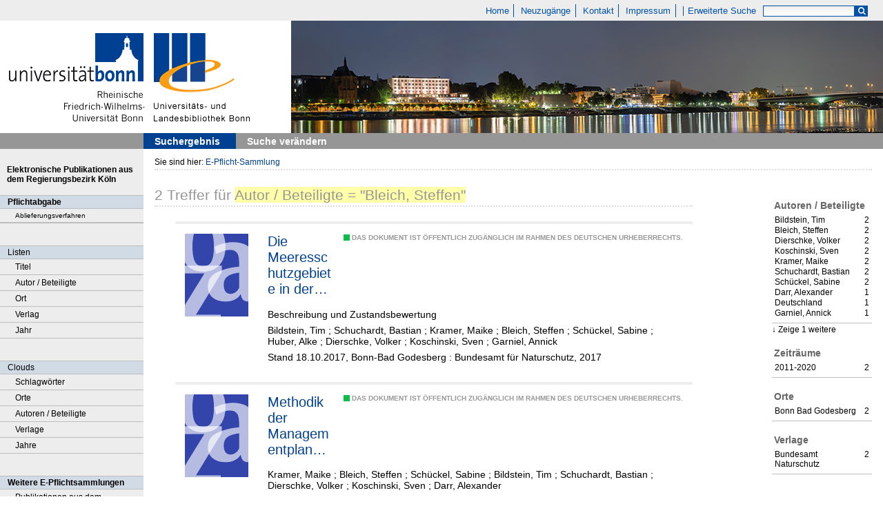

--- FILE ---
content_type: text/html;charset=utf-8
request_url: https://epflicht.ulb.uni-bonn.de/search?operation=searchRetrieve&query=bib.personalName%3D%22Bleich%2C%20Steffen%22%20and%20vl.domain%3Dulbbnpc%20sortBy%20dc.title%2Fasc
body_size: 4752
content:
<!DOCTYPE html>
<html lang="de"><head><title>E-Pflicht-Sammlung / Suche Autor / Beteiligte = "Bleich, Steffen" [1-2]</title><meta http-equiv="Content-Type" content="xml; charset=UTF-8"/><meta name="viewport" content="width = device-width, initial-scale = 1"/><meta name="description" content="Home"/><meta lang="de" content=""/><link rel="shortcut icon" href="/domainimage/favicon.ico" type="image/x-icon"/><link rel="alternate" type="application/rss+xml" title="Home" href="/rss"/><link type="text/css" href="/css/ulb-bonn-epflicht-balancer_front.ulbbnpc_content.css?4042893197151959741" rel="stylesheet"/><script src="/thirdparty/jquery-3.6.0.min.js">&#160;</script><script defer="" src="/static/scripts/main.js">&#160;</script><script defer="" src="/static/scripts/common.js">&#160;</script><script defer="" src="/static/scripts/fulltext.js">&#160;</script></head><body style="" class="bd-guest   bd-flexLayout bd-root bd-r-ulbbnpc bd-m- bd-ulbbnpc  bd-epflicht bd-search bd-portal bd-nav bd-portal-searchResult bd-nav-searchResult bd-search-searchResult bd-listnav"><span style="display:none" id="meta"><var id="tree">&#160;<var id="timeout" value="3600" class=" sessionsys"> </var><var id="name" value="ulbbnpc" class=" domain"> </var><var id="relativeRootDomain" value="ulbbnpc" class=" domain"> </var><var id="pathinfo" value="/search" class=" request"> </var><var id="fulldata" value="false" class=" domain"> </var><var id="search-linkDetailedsearchScope" value="root" class=" templating"> </var><var id="class" value="search" class=" request"> </var><var id="classtype" value="portal" class=" request"> </var><var id="tab" value="searchResult" class=" request"> </var><var id="id" value="" class=" request"> </var><var id="query" value="bib.personalName=&quot;Bleich, Steffen&quot; and vl.domain=ulbbnpc sortBy dc.title/asc" class=" request"> </var><var id="leftColToggled" value="false" class=" session"> </var><var id="facetFilterToggled" value="false" class=" session"> </var><var id="topheight" value="69" class=" session"> </var><var id="bottomheight" value="37" class=" session"> </var><var id="bodywidth" value="1000" class=" session"> </var><var id="centercolwidth" value="1040" class=" session"> </var><var id="middlerowheight" value="651" class=" session"> </var><var id="numberOfThumbs" value="20" class=" session"> </var><var id="clientwidth" value="1000" class=" session"> </var><var id="fullScreen" value="false" class=" session"> </var><var id="staticWidth" value="false" class=" session"> </var><var id="rightcolwidth" value="220" class=" session"> </var><var id="leftcolwidth" value="208" class=" session"> </var><var id="zoomwidth" value="600" class=" session"> </var><var id="mode" value="w" class=" session"> </var><var id="initialized" value="true" class=" session"> </var><var id="sizes" value="128,1200,2000,0,1000,304,1504,504,800" class=" webcache"> </var><var id="availableZoomLevels" value="304,504,800,1000,1504,2000" class=" webcache"> </var><var id="js-toggleMobileNavi" value="false" class=" templating"> </var><var id="fullscreen-fullzoomOnly" value="false" class=" templating"> </var><var id="css-mobileMin" value="0" class=" templating"> </var><var id="tei-on" value="false" class=" templating"> </var><var id="search-alertIfEmpty" value="true" class=" templating"> </var><var id="search-quicksearchScope" value="root" class=" templating"> </var><var id="search-toggleListMinStructs" value="3" class=" templating"> </var><var id="search-highlightingColor" value="00808066" class=" templating"> </var><var id="layout-wrapperMargins" value="body" class=" templating"> </var><var id="layout-useMiddleContentDIV" value="false" class=" templating"> </var><var id="layout-navPortAboveMiddleContentDIV" value="false" class=" templating"> </var><var id="navPort-align" value="top" class=" templating"> </var><var id="navPath-pageviewStructureResize" value="js" class=" templating"> </var><var id="layout-useLayout" value="flexLayout" class=" templating"> </var><var id="listNavigation-keepToggleState" value="false" class=" templating"> </var><var id="fullscreen-mode" value="None" class=" templating"> </var></var><var id="client" value="browser">&#160;</var><var id="guest" value="true">&#160;</var><var class="layout" id="colleft" value="searchResult,">&#160;</var><var class="layout" id="colright" value="">&#160;</var></span><div id="main" class="divmain "><div id="topParts" class="flex-s-col "><a class="screenreaders" href="#leftParts">zum Hauptmen&#252;</a><a class="screenreaders" href="#centerParts">zum Inhalt</a><header role="banner" class=""><div id="defaultTop" class="wiki wiki-top defaultTop wiki-defaultTop defaultTop ">
	<table cellpadding="0" cellspacing="0" class="topContent" id="topContent">
			<tr>
				<td id="topmenu">
					<a id="linkHome" class="textlink " href="/" title="Home - Home">Home</a>
					<a id="newEntries" class="textlink" href="/nav/history">Neuzug&#228;nge</a>
					<a id="linkContact" class=" textlink" href="/wiki/contact">Kontakt</a>
					<a id="linkImprint" class=" textlink" href="/doc/imprint">Impressum</a>
					<span id="chooseLanguages">
						
					</span>
					<a class="textlink  sel " id="searchexpert" href="/search" style="border-right:0;padding-left:8">Erweiterte Suche</a>
					<form method="get" onsubmit="return alertIfEmpty()" name="searchBox" class="searchform" id="quickSearchform" action="/search/quick" style="margin-left:0"><label class="screenreaders" for="quicksearch">Schnellsuche: </label><input type="text" id="quicksearch" name="query" class="quicksearch" onfocus="this.value=''" style="" value="" preset="" msg="Bitte mindestens einen Suchbegriff eingeben."/><button type="submit" id="quicksearchSubmit" class="button large edge slim flat noborder searchglass"><span class="hidden">OK</span></button></form>
				</td>
			</tr>
			<tr>
				
				<td id="toplogo"><a href="http://www.uni-bonn.de" target="_blank"><img alt="" src="/domainimage/logo.png"/></a><a href="http://www.ulb.uni-bonn.de"><img alt="" src="/domainimage/logo_ulb_web.png"/></a></td>
			</tr>
	</table>
</div><nav class="navPort   "><ul id="navPort" class="nav-inline navPort-nav navPort-search-searchResult"><li class="viewCtrl_sel  tab-searchResult firstCtrl tab-nav-searchResult" id="tab-search-searchResult"><span><i class="cap tab">Suchergebnis</i></span></li><li class="viewCtrl  tab-searchUI lastCtrl evenCtrl tab-search tab-nav-searchUI" id="tab-search-searchUI"><a href="/search"><i class="cap tab">Suche ver&#228;ndern</i></a></li><span style="font-size:0px">&#160;</span></ul></nav></header></div><div id="middleParts" class="flex-s-col "><div id="leftParts" class="leftcol"><a class="screenreaders" name="leftParts">&#160;</a><div id="leftContent"><nav role="navigation"><div id="custom-left-first" class="wiki wiki-left custom-left-first wiki-custom-left-first customLeftFirst "><wiki part="customLeftFirst" identifier="custom-left-first" otid="" missing="true"/></div>
				<div id="electronicPublications">
					<a href="/">Elektronische Publikationen aus dem Regierungsbezirk K&#246;ln</a>
				</div>
			<section><div class="menusection menuboxDeliverer"><div class="menuheader menuheaderDeliveryProcess">Pflichtabgabe</div><div class="menubox menuboxDeliverer menuboxDelivererLogin"><a href="/publisher">Ablieferungsverfahren</a></div></div></section><section><div class="menusection menusection-selectIndex"><h4 class="menuheader" id="menuboxSelectIndexHeader"><div>Listen</div></h4><div class="menubox menubox" id="menuboxSelectIndexBox"><ul class="vl-nav nav"><li><a class="index-title " href="/nav/index/title">Titel</a></li><li><a class="index-name " href="/nav/index/name">Autor / Beteiligte</a></li><li><a class="index-place " href="/nav/index/place">Ort</a></li><li><a class="index-printer-publisher " href="/nav/index/printer-publisher">Verlag</a></li><li><a class="index-date last" href="/nav/index/date">Jahr</a></li></ul></div></div></section><section><div class="menusection menusection-clouds"><h4 class="menuheader" id="menuboxCloudsHeader"><div>Clouds</div></h4><div class="menubox menubox" id="menuboxCloudsBox"><ul class="vl-nav nav"><li><a class="cloud-keyword  first" href="/nav/cloud/keyword">Schlagw&#246;rter</a></li><li><a class="cloud-place " href="/nav/cloud/place">Orte</a></li><li><a class="cloud-name " href="/nav/cloud/name">Autoren / Beteiligte</a></li><li><a class="cloud-publisher " href="/nav/cloud/publisher">Verlage</a></li><li><a class="cloud-date  last" href="/nav/cloud/date">Jahre</a></li></ul></div></div></section>
				<div class="menuheader">Weitere E-Pflichtsammlungen</div>
				<div class="menubox">
					<a target="_blank" href="https://e-pflicht.ub.uni-duesseldorf.de/">Publikationen aus dem Regierungsbezirk D&#252;sseldorf</a>
					
					<a target="_blank" href="https://epflicht.ulb.uni-muenster.de/">Publikationen aus den Regierungsbezirken M&#252;nster, Arnsberg und Detmold </a>
				</div>
			<div id="custom-left" class="wiki wiki-left custom-left wiki-custom-left customLeftLast "><wiki part="customLeftLast" identifier="custom-left" otid="" missing="true"/></div></nav></div></div><div id="centerParts" class="maincol "><main role="main" class=""><img alt="" style="position:absolute;left:-9999px" id="cInfo" width="0" height="0"/><var id="publicationID" value="" class="zoomfullScreen"> </var><var id="mdlistCols" value="false"> </var><var id="isFullzoom" value="false" class="zoomfullScreen"> </var><var id="employsPageview" value="true" class="pagetabs"> </var><var id="webcacheSizes" value="128,304,504,800,1000,1200,1504,2000"> </var><var id="navLastSearchUrl" value="/search?query=bib.personalName%3D%22Bleich%2C+Steffen%22+and+vl.domain%3Dulbbnpc+sortBy+dc.title%2Fasc&amp;operation=searchRetrieve"> </var><nav role="navigation" class="wr-portalBreadcrumbs"><div class="portalBreadcrumbs "><div class="contentWrapper"><span class="intro item">Sie sind hier: </span><a class="item" href="/">E-Pflicht-Sammlung</a></div></div></nav><div class="listNavigation column center " id="listNavigation"><a class="screenreaders" name="listNavigation">&#160;</a><nav role="navigation"><div class="listNavBox" id="facetData"><div class="menusection name" style=""><h4 class="menuheader menuheader-name" id=""><div>Autoren / Beteiligte</div></h4><div class="menubox menubox menubox-name"><ul class="vl-nav nav"><li><a name="/search" href="?&amp;query=bib.personalName%3D%22Bleich%2C%20Steffen%22%20and%20vl.domain%3Dulbbnpc%20sortBy%20dc.title%2Fasc&amp;operation=searchRetrieve&amp;facets=name%3D%22Bildstein%2C%20Tim%22" rel="nofollow"><span class="itemCount" style="float:right"><span>2</span><span class="screenreaders">Eintr&#228;ge f&#252;r </span></span><span class="item">Bildstein, Tim</span></a></li><li><a name="/search" href="?&amp;query=bib.personalName%3D%22Bleich%2C%20Steffen%22%20and%20vl.domain%3Dulbbnpc%20sortBy%20dc.title%2Fasc&amp;operation=searchRetrieve&amp;facets=name%3D%22Bleich%2C%20Steffen%22" rel="nofollow"><span class="itemCount" style="float:right"><span>2</span><span class="screenreaders">Eintr&#228;ge f&#252;r </span></span><span class="item">Bleich, Steffen</span></a></li><li><a name="/search" href="?&amp;query=bib.personalName%3D%22Bleich%2C%20Steffen%22%20and%20vl.domain%3Dulbbnpc%20sortBy%20dc.title%2Fasc&amp;operation=searchRetrieve&amp;facets=name%3D%22Dierschke%2C%20Volker%22" rel="nofollow"><span class="itemCount" style="float:right"><span>2</span><span class="screenreaders">Eintr&#228;ge f&#252;r </span></span><span class="item">Dierschke, Volker</span></a></li><li><a name="/search" href="?&amp;query=bib.personalName%3D%22Bleich%2C%20Steffen%22%20and%20vl.domain%3Dulbbnpc%20sortBy%20dc.title%2Fasc&amp;operation=searchRetrieve&amp;facets=name%3D%22Koschinski%2C%20Sven%22" rel="nofollow"><span class="itemCount" style="float:right"><span>2</span><span class="screenreaders">Eintr&#228;ge f&#252;r </span></span><span class="item">Koschinski, Sven</span></a></li><li><a name="/search" href="?&amp;query=bib.personalName%3D%22Bleich%2C%20Steffen%22%20and%20vl.domain%3Dulbbnpc%20sortBy%20dc.title%2Fasc&amp;operation=searchRetrieve&amp;facets=name%3D%22Kramer%2C%20Maike%22" rel="nofollow"><span class="itemCount" style="float:right"><span>2</span><span class="screenreaders">Eintr&#228;ge f&#252;r </span></span><span class="item">Kramer, Maike</span></a></li><li><a name="/search" href="?&amp;query=bib.personalName%3D%22Bleich%2C%20Steffen%22%20and%20vl.domain%3Dulbbnpc%20sortBy%20dc.title%2Fasc&amp;operation=searchRetrieve&amp;facets=name%3D%22Schuchardt%2C%20Bastian%22" rel="nofollow"><span class="itemCount" style="float:right"><span>2</span><span class="screenreaders">Eintr&#228;ge f&#252;r </span></span><span class="item">Schuchardt, Bastian</span></a></li><li><a name="/search" href="?&amp;query=bib.personalName%3D%22Bleich%2C%20Steffen%22%20and%20vl.domain%3Dulbbnpc%20sortBy%20dc.title%2Fasc&amp;operation=searchRetrieve&amp;facets=name%3D%22Sch%C3%BCckel%2C%20Sabine%22" rel="nofollow"><span class="itemCount" style="float:right"><span>2</span><span class="screenreaders">Eintr&#228;ge f&#252;r </span></span><span class="item">Sch&#252;ckel, Sabine</span></a></li><li><a name="/search" href="?&amp;query=bib.personalName%3D%22Bleich%2C%20Steffen%22%20and%20vl.domain%3Dulbbnpc%20sortBy%20dc.title%2Fasc&amp;operation=searchRetrieve&amp;facets=name%3D%22Darr%2C%20Alexander%22" rel="nofollow"><span class="itemCount" style="float:right"><span>1</span><span class="screenreaders">Eintr&#228;ge f&#252;r </span></span><span class="item">Darr, Alexander</span></a></li><li><a name="/search" href="?&amp;query=bib.personalName%3D%22Bleich%2C%20Steffen%22%20and%20vl.domain%3Dulbbnpc%20sortBy%20dc.title%2Fasc&amp;operation=searchRetrieve&amp;facets=name%3D%22Deutschland%22" rel="nofollow"><span class="itemCount" style="float:right"><span>1</span><span class="screenreaders">Eintr&#228;ge f&#252;r </span></span><span class="item">Deutschland</span></a></li><li><a name="/search" href="?&amp;query=bib.personalName%3D%22Bleich%2C%20Steffen%22%20and%20vl.domain%3Dulbbnpc%20sortBy%20dc.title%2Fasc&amp;operation=searchRetrieve&amp;facets=name%3D%22Garniel%2C%20Annick%22" rel="nofollow"><span class="itemCount" style="float:right"><span>1</span><span class="screenreaders">Eintr&#228;ge f&#252;r </span></span><span class="item">Garniel, Annick</span></a></li><li><a name="/search" href="?&amp;query=bib.personalName%3D%22Bleich%2C%20Steffen%22%20and%20vl.domain%3Dulbbnpc%20sortBy%20dc.title%2Fasc&amp;operation=searchRetrieve&amp;facets=name%3D%22Huber%2C%20Alke%22" class="toggled-facetitems" rel="nofollow"><span class="itemCount" style="float:right"><span>1</span><span class="screenreaders">Eintr&#228;ge f&#252;r </span></span><span class="item">Huber, Alke</span></a></li></ul></div><a class="toggle-facetitems toggle-facetitems-name expand-facetitems">Zeige 1 weitere</a><a class="toggle-facetitems reduce-facetitems" style="display:none">Zeige erste 10</a></div><div class="menusection d10" style=""><h4 class="menuheader menuheader-d10" id=""><div>Zeitr&#228;ume</div></h4><div class="menubox menubox menubox-d10"><ul class="vl-nav nav"><li><a name="/search" href="?&amp;query=bib.personalName%3D%22Bleich%2C%20Steffen%22%20and%20vl.domain%3Dulbbnpc%20sortBy%20dc.title%2Fasc&amp;operation=searchRetrieve&amp;facets=d10%3D%222010%22" rel="nofollow"><span class="itemCount" style="float:right"><span>2</span><span class="screenreaders">Eintr&#228;ge f&#252;r </span></span><span class="item">2011-2020</span></a></li></ul></div></div><div class="menusection place" style=""><h4 class="menuheader menuheader-place" id=""><div>Orte</div></h4><div class="menubox menubox menubox-place"><ul class="vl-nav nav"><li><a name="/search" href="?&amp;query=bib.personalName%3D%22Bleich%2C%20Steffen%22%20and%20vl.domain%3Dulbbnpc%20sortBy%20dc.title%2Fasc&amp;operation=searchRetrieve&amp;facets=place%3D%22Bonn%20Bad%20Godesberg%22" rel="nofollow"><span class="itemCount" style="float:right"><span>2</span><span class="screenreaders">Eintr&#228;ge f&#252;r </span></span><span class="item">Bonn Bad Godesberg</span></a></li></ul></div></div><div class="menusection publisher" style=""><h4 class="menuheader menuheader-publisher" id=""><div>Verlage</div></h4><div class="menubox menubox menubox-publisher"><ul class="vl-nav nav"><li><a name="/search" href="?&amp;query=bib.personalName%3D%22Bleich%2C%20Steffen%22%20and%20vl.domain%3Dulbbnpc%20sortBy%20dc.title%2Fasc&amp;operation=searchRetrieve&amp;facets=publisher%3D%22Bundesamt%20Naturschutz%22" rel="nofollow"><span class="itemCount" style="float:right"><span>2</span><span class="screenreaders">Eintr&#228;ge f&#252;r </span></span><span class="item">Bundesamt Naturschutz</span></a></li></ul></div></div></div></nav></div><a class="screenreaders" name="centerParts">&#160;</a><h1 class="mainheader titlesBar  listNavigation-margin" id="searchResHeader"><div class="headertext"><div><span><span class="titlecount">2</span> Treffer</span><span> f&#252;r </span><span class="searchterm"> Autor / Beteiligte = "Bleich, Steffen"</span> </div></div></h1><a class="screenreaders" href="#listNavigation">zu den Filteroptionen</a><ul id="searchResult" class="vls-list md-list csslayout listNavigation-margin " aria-controls="mainheaderNaviBox"><li><div class="csslayout thumb"><a class="thumb" href="/content/titleinfo/359160"><img src="/domainimage/error/noImageSuppliedThumbTransparent.svg" class="noImageSupplied transparency noImageSupplied-transparency scale" style="width:92px; " title="kein Bild vorhanden"/></a></div><div class="csslayout miniTitleinfo"><span class="infoFly right licenseInfo allowed-true"><span class="licenseInfo-indicator licenseInfo-indicator-allowed-true licenseInfo-indicator-vlreader-true">&#160;</span><span class="licenseInfo-accessmsg">Das Dokument ist &#246;ffentlich zug&#228;nglich im Rahmen des deutschen Urheberrechts.</span></span><div class="bdata"><h3><a class="title" href="/content/titleinfo/359160">Die  Meeresschutzgebiete in der deutschen ausschlie&#223;lichen Wirtschaftszone der Nordsee</a></h3><div class="subTitle">Beschreibung und Zustandsbewertung</div><div class="author"><span class="role-Verfasser">Bildstein, Tim</span><span> ; </span><span class="role-Verfasser">Schuchardt, Bastian</span><span> ; </span><span class="role-Verfasser">Kramer, Maike</span><span> ; </span><span class="role-Verfasser">Bleich, Steffen</span><span> ; </span><span class="role-Verfasser">Sch&#252;ckel, Sabine</span><span> ; </span><span class="role-Verfasser">Huber, Alke</span><span> ; </span><span class="role-Verfasser">Dierschke, Volker</span><span> ; </span><span class="role-Verfasser">Koschinski, Sven</span><span> ; </span><span class="role-Verfasser">Garniel, Annick</span></div><div class="origin">Stand 18.10.2017, Bonn-Bad Godesberg : Bundesamt f&#252;r Naturschutz, 2017</div></div></div></li><li><div class="csslayout thumb"><a class="thumb" href="/content/titleinfo/359141"><img src="/domainimage/error/noImageSuppliedThumbTransparent.svg" class="noImageSupplied transparency noImageSupplied-transparency scale" style="width:92px; " title="kein Bild vorhanden"/></a></div><div class="csslayout miniTitleinfo"><span class="infoFly right licenseInfo allowed-true"><span class="licenseInfo-indicator licenseInfo-indicator-allowed-true licenseInfo-indicator-vlreader-true">&#160;</span><span class="licenseInfo-accessmsg">Das Dokument ist &#246;ffentlich zug&#228;nglich im Rahmen des deutschen Urheberrechts.</span></span><div class="bdata"><h3><a class="title" href="/content/titleinfo/359141">Methodik der Managementplanung f&#252;r die Schutzgebiete in der deutschen ausschlie&#223;lichen Wirtschaftszone der Nord- und Ostsee</a></h3><div class="author"><span class="role-Verfasser">Kramer, Maike</span><span> ; </span><span class="role-Verfasser">Bleich, Steffen</span><span> ; </span><span class="role-Verfasser">Sch&#252;ckel, Sabine</span><span> ; </span><span class="role-Verfasser">Bildstein, Tim</span><span> ; </span><span class="role-Verfasser">Schuchardt, Bastian</span><span> ; </span><span class="role-Verfasser">Dierschke, Volker</span><span> ; </span><span class="role-Verfasser">Koschinski, Sven</span><span> ; </span><span class="role-Verfasser">Darr, Alexander</span></div><div class="origin">Bonn-Bad Godesberg : Bundesamt f&#252;r Naturschutz, 2017</div></div></div></li></ul></main></div></div><div id="bottomParts" class="flex-s-col "><footer role="contentinfo" class=""><div id="custom-footer" class="wiki wiki-bottom custom-footer wiki-custom-footer customFooter "><div class="top">
</div>

<div class="bottom">
    <div>
        <span class="fleft">
        </span>
        <span class="fright">
            <a id="linkImprint" class=" textlink" href="/doc/imprint">Impressum</a>
            <a target=" _blank" href="https://www.uni-bonn.de/de/datenschutzerklaerung">Datenschutz</a>
        </span>
    </div>
</div></div><div class="footerContent" id="footerContent"><span class="f-links-vls"><a id="footerLinkVLS" target="_blank" href="http://www.semantics.de/produkte/visual_library/">Visual Library Server 2026</a></span></div></footer></div></div></body></html>